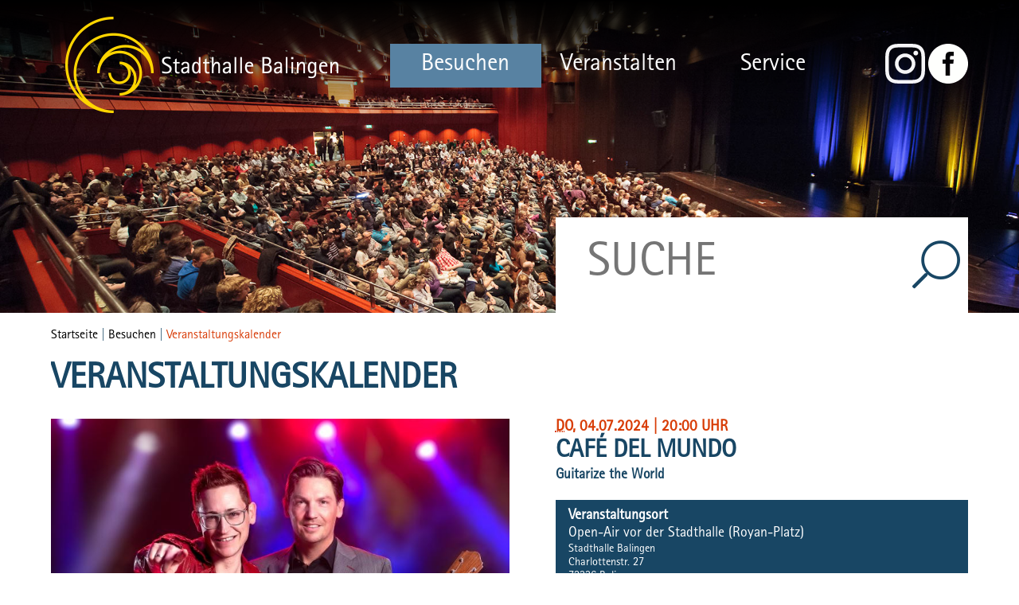

--- FILE ---
content_type: text/html;charset=UTF-8
request_url: https://stadthalle-balingen.de/site/Balingen-Stadthalle/node/15653077/zmdetail_523242655851/CafDelMundo.html?zm.sid=zmvzv3kon0e1&nodeID=523242655851
body_size: 7983
content:
<!DOCTYPE HTML>
<html lang="de" dir="ltr">
<head>
<meta charset="UTF-8">
<meta name="viewport" content="width=device-width, initial-scale=1.0">
<meta name="generator" content="dvv-Mastertemplates 24.2.0.1-RELEASE">
<meta name="keywords" content="Café, Del, Mundo, Comedy, /, Kabarett, /, Kleinkunst, Konzert, Open-Air, vor, der, Stadthalle, (Royan-Platz), Stadthalle, Balingen">
<meta name="og:title" content="Veranstaltungskalender">
<meta name="og:type" content="website">
<meta name="og:locale" content="de">
<meta name="og:url" content="https://www.stadthalle-balingen.de/startseite/besuchen/veranstaltungen.html">
<meta name="robots" content="index, follow">
<meta name="google-site-verification" content="CFcBV0gg7L_pjw5HtCUP13IVRlfgKfiCOWArQ4jToTo">
<title>Veranstaltung in Balingen: - Café Del Mundo -
    Open-Air vor der Stadthalle (Royan-Platz)</title>
<link rel='alternate'  type='application/rss+xml'  title='Stadthalle: Veranstaltungskalender als RSS' href='/site/Balingen-Stadthalle/zmrss/15653077/rss.xml'>
<link rel="shortcut icon" href="/site/Balingen-Stadthalle/resourceCached/10.3.4.1/img/favicon.ico">
<link href="/common/js/jQuery/external/colorbox/example4/colorbox.css" rel="stylesheet" type="text/css">
<link href="/common/js/jQuery/jquery-ui-themes/1.13.2/base/jquery-ui.min.css" rel="stylesheet" type="text/css">
<link href="/site/Balingen-Stadthalle/resourceCached/10.3.4.1/css/master.css" rel="stylesheet" type="text/css">
<link href="/site/Balingen-Stadthalle/resourceCached/10.3.4.1/css/superfish.css" rel="stylesheet" type="text/css">
<link href="/site/Balingen-Stadthalle/resourceCached/10.3.4.1/css/fontawesome.min.css" rel="stylesheet" type="text/css">
<link href="/common/js/jQuery/external/bxSlider/jquery.bxslider.css" rel="stylesheet" type="text/css">
<link href="/site/Balingen-Stadthalle/resourceCached/10.3.4.1/css/mmenu/jquery.mmenu.all.css" rel="stylesheet" type="text/css">
<link href="/site/Balingen-Stadthalle/resourceCached/10.3.4.1/css/zm-custom.css" rel="stylesheet" type="text/css">
<link href="/common/js/jQuery/external/lightbox/dvv-lightbox-min.css" rel="stylesheet" type="text/css">
<meta name="facebook-domain-verification" content="ah1wyxrmp5q1febukraz0l82atliwh" />
<!-- MMMenu  -->
<!-- Cookiebar  -->
<script src="https://www.stadthalle-balingen.de/ccm19os/os19ccm/public/index.php/app.js?apiKey=50da4abcebe3faba8f448e8b1d201a4ddac317b12b0320cb&amp;domain=fb28f19" referrerpolicy="origin"></script>
<script src="/common/js/jQuery/3.6.4/jquery.min.js"></script>
<script src="/common/js/jQuery/external/hoverIntent/jquery.hoverIntent.min.js"></script>
<script src="/common/js/jQuery/external/touchwipe/jquery.touchwipe.min.js"></script>
<script src="/common/js/jQuery/external/colorbox/jquery.colorbox-min.js"></script>
<script src="/common/js/jQuery/external/bxSlider/jquery.bxslider.min.js"></script>
<script src="/common/js/jQuery/external/superfish/js/superfish.min.js"></script>
<script src="/common/js/jQuery/external/lightbox/dvv-lightbox-min.js"></script>
<script src="/common/js/jQuery/jquery-ui/1.13.2_k1/jquery-ui.min.js"></script>
<script src="/common/js/jQuery/external/dvvUiDisclosure/disclosure.min.js"></script>
<script src="/site/Balingen-Stadthalle/resourceCached/10.3.4.1/mergedScript_de.js?v=10.3.4.1"></script>
<script src="/site/Balingen-Stadthalle/resourceCached/10.3.4.1/js/owlcarousel/owl.carousel.min.js"></script>
<script src="/site/Balingen-Stadthalle/resourceCached/10.3.4.1/js/shariff.min.js"></script>
<script src="/site/Balingen-Stadthalle/resourceCached/10.3.4.1/js/mmenu/jquery.mmenu.all.js"></script>
<script src="/site/Balingen-Stadthalle/resourceCached/10.3.4.1/js/cookieconsent.min.js"></script>
<script defer src="/site/Balingen-Stadthalle/resourceCached/10.3.4.1/search-autocomplete/autocomplete.js"></script>
<script>
jQuery.noConflict();
jQuery(function($) {$("a[data-lightboxgroup^='lightbox']").lightBox();});jQuery.extend(jQuery.fn.lightBox.defaults, {imageBtnPrev: "/site/Balingen-Stadthalle/resourceCached/10.3.4.1/img/apps/prev.png", imageBtnNext: "/site/Balingen-Stadthalle/resourceCached/10.3.4.1/img/apps/next.png", imageBtnClose: "/site/Balingen-Stadthalle/resourceCached/10.3.4.1/img/apps/close.png", maxHeight: "viewport", maxWidth: "viewport"});
jQuery(function(){jQuery('#zmabonnementabonnement select').removeAttr('size');});
jQuery(function(){jQuery('#zmabonnementabonnement select').removeAttr('multiple');});
jQuery(function(){jQuery('#id15683412 .rumpf').bxSlider({
  mode: 'fade',
  useCSS: false,
  infiniteLoop: true,
  hideControlOnEnd: true,
  speed: 2000,
  autoStart:'true',
  auto: true,
  pause: 10000,
  touchEnabled: false
});});
jQuery(function () {
    jQuery('.pbsearch-autocomplete').pbsearch_autocomplete({
        url: '/site/Balingen-Stadthalle/search-autocomplete/15653077/index.html',
        delay: 300,
        maxTerms: 5,
        minLength: 3,
        rows: 20,
        avoidParallelRequests: true
    });
});
</script>
<link href="/site/Balingen-Stadthalle/resourceCached/10.3.4.1/css/customize.css" rel="stylesheet" type="text/css">
<link href="/site/Balingen-Stadthalle/resourceCached/10.3.4.1/css/custom.css" rel="stylesheet" type="text/css">
</head>
<body id="node15653077" class="knot_15653068 Stadthalle_Veranstaltungskalender body_node">

	<div class="the-wrapper">
	<a id="hamburger" class="Fixed" href="#menu"><span></span></a>
  <header id="header">
  	<div class="headerbild">
								<a id="anker15752022"></a><div class="composedcontent-preset_module block_15752022" id="cc_15752022"><figure class="basecontent-external-image image" id="anker15752025"><div class='image-inner' id='img_15752025'><img alt="Besucher bei einer Vorstellung" src="/site/Balingen-Stadthalle/get/params_E-1921251231/15752025/besucher_header.jpg"></div></figure>
</div>
							</div><!-- ende headerbild -->
  	<!-- top-custom.vm start -->
<div class="top-content">
  <div class="top-content-inner">
  <div class="topzeile">
  <div class="logo">
    <a href="/startseite.html"><img src="/site/Balingen-Stadthalle/resourceCached/10.3.4.1/img/Logo.png" alt="Startseite"></a>
  </div> <!--end logo-->
  <nav id="nav">
	<div id="my-menu">
			<div class="flyerNav">
			<ul class="sf-menu nav_15507666 ebene1">
 <li class="nav_15653068 ebene1 hasChild currentParent child_1"><a href="/startseite/besuchen.html">Besuchen</a>
  <ul class="nav_15653068 ebene2">
   <li class="nav_16805194 ebene2 child_1"><a href="/startseite/besuchen/aktuelle+informationen.html">Aktuelle Informationen</a></li>
   <li class="nav_15653077 ebene2 current child_2"><a aria-current="page" class="active" href="/startseite/besuchen/veranstaltungen.html">Veranstaltungskalender</a></li>
   <li class="nav_23499231 ebene2 child_3"><a href="/startseite/besuchen/kulturbegleitung.html">Kulturbegleitung</a></li>
   <li class="nav_15653095 ebene2 child_4"><a href="/startseite/besuchen/abonnements.html">Abonnements</a></li>
   <li class="nav_15653104 ebene2 child_5"><a href="/startseite/besuchen/programm-downloads.html">Programm-Downloads</a></li>
   <li class="nav_15653113 ebene2 child_6"><a href="/startseite/besuchen/ticketservice.html">Ticketservice</a></li>
  </ul></li>
 <li class="nav_15653167 ebene1 hasChild child_2"><a href="/startseite/veranstalten.html">Veranstalten</a>
  <ul class="nav_15653167 ebene2">
   <li class="nav_15653176 ebene2 hasChild child_7"><a href="/startseite/veranstalten/raeume.html">Räume</a>
    <ul class="nav_15653176 ebene3">
     <li class="nav_15653185 ebene3 child_1"><a href="/startseite/veranstalten/grosser+saal.html">Großer Saal</a></li>
     <li class="nav_15653194 ebene3 child_2"><a href="/startseite/veranstalten/kleiner+saal.html">Kleiner Saal</a></li>
     <li class="nav_15653212 ebene3 child_3"><a href="/startseite/veranstalten/konferenzbereich+k1_+k2_+k3.html">Konferenzbereich K1, K2, K3</a></li>
     <li class="nav_15653203 ebene3 child_4"><a href="/startseite/veranstalten/studio.html">Studio</a></li>
     <li class="nav_15653221 ebene3 child_5"><a href="/startseite/veranstalten/foyer.html">Foyer</a></li>
     <li class="nav_15653230 ebene3 child_6"><a href="/startseite/veranstalten/eingangshalle.html">Eingangshalle</a></li>
     <li class="nav_15653239 ebene3 child_7"><a href="/startseite/veranstalten/hirschgulden.html">Hirschgulden</a></li>
    </ul></li>
   <li class="nav_15653275 ebene2 child_2"><a href="/startseite/veranstalten/technik+und+ausstattung.html">Technik und Ausstattung</a></li>
   <li class="nav_15653302 ebene2 child_3"><a href="/startseite/veranstalten/saalplaene+_+preise.html">Saalpläne &amp; Preise</a></li>
   <li class="nav_15653122 ebene2 child_4"><a href="/15653122.html">Restaurant &amp; Catering</a></li>
   <li class="nav_15653248 ebene2 hasChild child_5"><a href="/startseite/veranstalten/externe+veranstaltungsorte.html">Externe Veranstaltungsorte</a>
    <ul class="nav_15653248 ebene3">
     <li class="nav_15653257 ebene3 child_8"><a href="/startseite/veranstalten/messegelaende.html">Messegelände</a></li>
     <li class="nav_15653266 ebene3 child_2"><a href="/startseite/veranstalten/volksbankmesse.html">volksbankmesse</a></li>
    </ul></li>
   <li class="nav_15653293 ebene2 child_6"><a href="/startseite/veranstalten/referenzen.html">Referenzen</a></li>
  </ul></li>
 <li class="nav_15653320 ebene1 hasChild child_3"><a href="/startseite/service.html">Service</a>
  <ul class="nav_15653320 ebene2">
   <li class="nav_15653140 ebene2 child_7"><a href="/startseite/service/anfahrt+und+parken.html">Anfahrt und Parken</a></li>
   <li class="nav_15653149 ebene2 child_2"><a href="/startseite/service/ansprechpartner.html">Ansprechpartner</a></li>
   <li class="nav_15653284 ebene2 child_3"><a href="/startseite/service/barrierefreiheit.html">Barrierefreiheit</a></li>
   <li class="nav_15653356 ebene2 child_4"><a href="/startseite/service/restaurant+hirschgulden.html">Gastronomie</a></li>
   <li class="nav_15813593 ebene2 child_5"><a href="/startseite/service/gutscheine.html">Gutscheine</a></li>
   <li class="nav_23508426 ebene2 child_6"><a href="/23508426.html">Kulturbegleitung</a></li>
   <li class="nav_15653338 ebene2 child_7"><a href="/startseite/service/newsletter.html" lang="en">Newsletter</a></li>
   <li class="nav_23792967 ebene2 child_8"><a href="/startseite/service/social+media.html">Social Media</a></li>
   <li class="nav_17127426 ebene2 child_9"><a href="/17127426.html">Ticketservice</a></li>
  </ul></li>
</ul>
			</div><!--end flyerNav -->
	 </div><!--end my-menu -->
  </nav>
  <div class="fb-icon">
  	  <a href="https://www.instagram.com/stadthalle.balingen/" rel="noopener" class="fb" title="Instagram Stadthalle Balingen" target="_blank"><img src="/site/Balingen-Stadthalle/resourceCached/10.3.4.1/img/Icons/instagram.svg" alt="Instagram Logo"></a>
      <a href="https://de-de.facebook.com/stadthalle.balingen" rel="noopener" class="fb" title="Facebook Fanpage Stadthalle Balingen" target="_blank"><img src="/site/Balingen-Stadthalle/resourceCached/10.3.4.1/img/Icons/facebook-logo-button.svg" alt="Facebook Logo"></a>
  </div> <!--end fb-icon-->
 </div> <!-- ende topzeile -->
<div id="quicksearch" class="quicksearchdiv">
    <form action="/site/Balingen-Stadthalle/search/15507666/index.html" class="quicksearch noprint" id="search_form" method="GET">
                <input type="hidden" name="quicksearch" value="true">
        <label for="qs_query">Suchbegriff: </label>
        <span class="nowrap">
            <input  type="search" name="query" id="qs_query"
                                        class="quicksearchtext pbsearch-autocomplete"
                                     placeholder="Suche" aria-label="Suchbegriff: "
                                        onFocus="if(this.value == this.defaultValue){this.value = '';}">
            <input class="quicksearchimg" value="&#xf002;" type="button" aria-label="Suche">
        </span>
    </form>
</div>
  </div> <!--end top content inner -->
</div><!-- ende top-content-->
<!-- top-custom.vm end -->	 </header>
  <div id="main" class="ym-clearfix main" role="main">
    <a id="pageTop"></a>
        <div class="maxbreite">
      <div class="ym-column">
        <div class="ym-col2">
          <div class="ym-cbox">
    <!-- content-custom.vm start -->
<div class="wayhome noprint">
   <span class="wayhome">
<span class="nav_15507666"><a href="/startseite.html">Startseite</a></span>
 | <span class="nav_15653068"><a href="/startseite/besuchen.html">Besuchen</a></span>
 | <span class="nav_15653077 current"><a aria-current="page" class="active" href="/startseite/besuchen/veranstaltungen.html">Veranstaltungskalender</a></span>
</span>
</div>
<!-- content-inner.vm start -->
<a id="pageTop"></a>
<section id="content">
<a id="anker15653081"></a><article class="composedcontent-preset_standardseite block_15653081" id="cc_15653081">
  <h1 class="basecontent-headline" id="anker15653082">Veranstaltungskalender</h1>
</article>
<!-- url_module = /zusatzmodule/h5y/zmdetails.vm -->
<!-- zusatzmodule\h5y\zmdetails.vm ueberladen um Design-Vorgaben abzubilden -->
<article id="zmDetail"
         class="zmDetail Comedy_Kabarett_Kleinkunst Konzert Open-Air_vor_der_Stadthalle_Royan-Platz Stadthalle_Balingen vevent">
    <header>
        <nav>
            <ul class="zmnav">

                <!-- h5y/ detailstnavtoresult.vm -->
<li class="zmzureu">
<a href="/site/Balingen-Stadthalle/node/15653077/page1/index.html?zm.sid=zmvzv3kon0e1">Zur&uuml;ck</a>
</li>


            </ul>
        </nav>
    </header>
    <div class="bilder">
    	<!-- h5y/microtemplates\zm\h5y\detailsbild.vm -->
<figure class="bildcss image">
<a data-caption="caption_2616525504946277353363312" data-lightboxgroup="lightbox" href="http://www.stadthalle-balingen.de/site/Balingen-Stadthalle/get/documents/balingen/Balingen_Stadthalle_Objekte/bild/Stadt/20231130/cafe-del-mundo_by-alec-sander_72dpi_web4zu3.png"><img alt="Café Del Mundo" src="/site/Balingen-Stadthalle/data/15653077/resize/cafe-del-mundo_by-alec-sander_72dpi_web4zu3.png?w=800&amp;h=600&amp;f=http://www.stadthalle-balingen.de/site/Balingen-Stadthalle/get/documents/balingen/Balingen_Stadthalle_Objekte/bild/Stadt/20231130/cafe-del-mundo_by-alec-sander_72dpi_web4zu3.png&amp;m=V" title="Café Del Mundo"></a>
<figcaption class="caption" id="caption_2616525504946277353363312">Foto: Alec Sander</figcaption>
</figure>
   </div>
         <div class="detailinfo">
        <div class="titel">
         <span class="ti"><!-- h5y/ detailstiteldate.vm -->
<section class="zeitraum">
<h2 class="zeit"><span class="dtstart" title="2024-07-04"><abbr title="Donnerstag">Do</abbr>, 04.07.2024</span>
|
<span class="dtTimeInfo">20:00 Uhr</span>
</h2>
</section>
<section class="summary">
<h2 class="titel">Café Del Mundo</h2>
<h3 class="zusatzbezeichnung">Guitarize the World</h3>
</section></span>
        </div>
                    <div class="rumpf">
        	<div class="toprow">
        <!-- microdatapo.vm -->
<div itemprop="location" itemscope itemtype="http://schema.org/Place">
<h4 class="label">Veranstaltungsort</h4>
<div class="data">
<div class="head">
<span class="titel" itemprop="name">Open-Air vor der Stadthalle (Royan-Platz)</span>
<span class="zusatz" itemprop="alternateName">Stadthalle Balingen</span>
</div>
<div class="address" itemprop="address" itemscope itemtype="http://schema.org/PostalAddress"><div  itemprop="streetAddress" class="streetAddress">Charlottenstr. 27</div><div class="cityline"><span itemprop="postalCode" class="postalCode">72336</span><span class="sepadrplz"> </span><span itemprop="addressLocality" class="addressLocality">Balingen</span></div></div>
</div>
<br class="zmClear">
</div>
        <!-- microdatapo.vm -->
<div itemprop="organizer" itemscope itemtype="http://schema.org/Organization">
<h4 class="label">Veranstalter</h4>
<div class="data">
<div class="head">
<span class="titel" itemprop="name">Stadthalle Balingen</span>
</div>
</div>
<br class="zmClear">
</div>
                <div class="eintrittwrapper">
        <span class="eintrittlabel">Eintritt:</span>
        23,00 € · Ermäßigt: 18,00 €
      </div>
                            <div class="vCalendarLink">
                        <a href="/site/Balingen-Stadthalle/zmservice/15653077/ical/Cafe_Del_Mundo.ics?nodeID=523242655851" title="ical">
                            In Kalender notieren
                      </a>
                      </div>
              </div>
            <div class="buchungswrapper">
      	<div class="tickets">

        <a href=https://partnershop.easyticket.de/5c78403e9e1131d2e7107b13f2f5968a/event/96004 target="_blank">Tickets</a>
        </div>
        <!--<div class="warenkorb"><h3>Warenkorb</h3>
        	<iframe id="minicart" scrolling="no" src="https://www.easyticket.de/partner-shop-relaunch/minicart/partner_id/5c78403e9e1131d2e7107b13f2f5968a/" sandbox="allow-same-origin allow-popups allow-scripts allow-forms allow-top-navigation" width="250" height="30" frameborder="0"></iframe>
        	</div>//-->
      </div>
              <!-- stadthalle layout /microtemplates/zm/h5y/ detailsgeg.vm -->
<article class="zmabonnement">
<!-- stadthalle layout /microtemplates/zm/h5y/ detailsgegitem.vm -->
<section class="zmabonnementabonnement">
<label>Abonnement</label>
<div class="item">
<ul class="zmicons zmabonnement_abonnement"><li><span class="zmitemname">Kleinkunst</span></li></ul>
</div>
</section>
</article>
        <aside>



		<div class="video">

		</div>
            <!-- h5y/ detailskurzbeschreibung.vm -->
<section class="zmkurzbeschreibung">
<header class="label">Kurzbeschreibung</header>
<div class="description"><p><strong> Ein Open-Air-Konzert mit Jan Pascal und Alexander Kilian</strong></p></div>
</section>
            <!-- h5y/ detailsbeschreibung.vm -->
<section class="zmbeschreibung">
<header class="label">Beschreibung</header>
<div class="description"><p>Caf&eacute; del Mundo bietet pure Lebensfreude am Konzertabend. Dieses Duo &ouml;ffnet die Gitarre f&uuml;r das gro&szlig;e Publikum, fernab aller Genregrenzen - so klingt Gitarre heute!</p>
<p>Jan Pascal und Alexander Kilian sind Deutschlands erfolgreichster Gitarren-Export. Mit der unglaublichen musikalischen Vielfalt zweier Flamenco-Gitarren und einem Repertoire, das ein feines Band zwischen Klassik und Jazz, Techno und World Music kn&uuml;pft, erobern die beiden preisgekr&ouml;nten Virtuosen ihr Publikum im Sturm.</p>
<p><strong>Die Veranstaltung wird an diesem Abend auf alle F&auml;lle durchgef&uuml;hrt und nur bei extremer Wetterlage (bspw. Starkregen, Gewitter, Dauerregen) kurzfristig in den Gro&szlig;en Saal verlegt. Bitte kleiden sie sich entsprechend der Witterung.</strong></p></div>
</section>



             	            <div class="vipwrapper">
            ja
           </div>
                      <div class="partnerwrapper">
                                                            </div>
        </aside>
    </div>
    <footer>
                    <section class="kategorie">
                <div class="category"><a class="zmTagxLink" href="/site/Balingen-Stadthalle/node/15653077/zmkat_5598714/Comedy_Kabarett_Kleinkunst.html" rel="tag" title="Comedy / Kabarett / Kleinkunst">Comedy / Kabarett / Kleinkunst</a>, <a class="zmTagxLink" href="/site/Balingen-Stadthalle/node/15653077/zmkat_5598700/Konzert.html" rel="tag" title="Konzert">Konzert</a></div>
            </section>


        <nav>
            <ul class="zmnav">

                <!-- h5y/ detailstnavtoresult.vm -->
<li class="zmzureu">
<a href="/site/Balingen-Stadthalle/node/15653077/page1/index.html?zm.sid=zmvzv3kon0e1">Zur&uuml;ck</a>
</li>


                            </ul>
        </nav>
    </footer>
  </div>
</article>
</section>
<!-- content-inner.vm end -->
<!-- content-custom.vm end -->
          </div>
           </div><!-- ende col2-->
      </div><!-- ende ym-column-->
    </div><!-- ende maxbreite-->
   </div><!-- ende main-->
    <footer role="contentinfo" id="footer">
          <!-- bottom-custom.vm start -->
<div class="ym-grid ym-noprint">
  <div class="ym-g100 ym-gl">
    <a id="anker15663591"></a><div class="composedcontent-preset_module block_15663591" id="cc_15663591"><a id="anker15663596"></a>
  <div class="composedcontent-preset_zeile subcolumns linearize-level-2" id="row_15663596">
    <div id="id15663597" class="ym-g33 ym-gl">
      <div class="subcl"><a id="anker15663597"></a>
        <div class="composedcontent-preset_box boxborder block_15663597" id="cc_15663597">
          <div id="boxid16417779" class="boxChild"></div>
        </div>
      </div>
    </div>
    <div id="id15663600" class="ym-g33 ym-gl">
      <div class="subc"><a id="anker15663600"></a>
        <div class="composedcontent-preset_box boxborder block_15663600" id="cc_15663600">
          <div id="boxid15663601" class="boxChild">
            <h2 class="basecontent-sub-heading" id="anker15663601">Kontakt</h2>
          </div>
          <div id="boxid15663642" class="boxChild"><div class="basecontent-form-editor emailForm" id="anker15663642">
  <div>
    <form method="post" class="contentForm linearize-form ym-columnar ym-form" id="contentForm15663642" name="Kontaktformular" action="/site/Balingen-Stadthalle/contentmail/15507666/Lde/contentmail.html" onsubmit="return onFormSubmit(this);">
<input type="hidden" name="contentRef" value="cbi:///cms/15663642">
<input type="hidden" name="viewSecurityToken" value="fedff2fbde2de03d35c24cbbab6b733c6ea2d518">
<fieldset class="formElementContainer"><legend class="emptyLegend"></legend><div class="ym-fbox-text ym-hideme ym-ie-clearing"><div><label for="handout">Bitte dieses Feld nicht ausfüllen</label><input id="handout" name="handout" type="text" value=""></div></div>
        <div class="formElement">
            <div class="Row1 formElementRow ym-fbox-text">
                <label for="Element1-Vorname">
                    Vorname
 <span class="requiredMark"> *</span> </label>
                <input name="Element1-Vorname" placeholder="* Vorname" type="text" id="Element1-Vorname" autocomplete="given-name" required class="required">
            </div>
            <div class="Row2 formElementRow ym-fbox-text">
                <label for="Element2-Nachname">
                    Nachname
 <span class="requiredMark"> *</span> </label>
                <input name="Element2-Nachname" placeholder="* Nachname" type="text" id="Element2-Nachname" autocomplete="family-name" required class="required">
            </div>
        </div>
        <div class="formElement">
            <div class="Row3 formElementRow ym-fbox-text">
                <label for="Element3-Strasse">
                    Straße / Nr.
 <span class="requiredMark"> *</span> </label>
                <input name="Element3-Straße" placeholder="* Straße / Hausnummer" type="text" id="Element3-Strasse" required class="required">
            </div>
            <div class="Row4 formElementRow ym-fbox-text">
                <label for="Element3-Stadt">
                    PLZ / Ort
 <span class="requiredMark"> *</span> </label>
                <input name="Element3-Stadt" placeholder="* PLZ / Ort" type="text" id="Element3-Stadt" autocomplete="address-level2" required class="required">
            </div>
        </div>
        <div class="formElement">
            <div class="Row5 formElementRow ym-fbox-text">
                <label for="Element6-Telefon">
                    Telefon
                </label>
                <input name="Element6-Telefon" placeholder="Telefon" type="tel" inputmode="tel" autocomplete="tel" class="type-tel" id="Element6-Telefon">
            </div>
            <div class="Row6 formElementRow ym-fbox-text">
                <label for="Element6-E-Mail">
                    E-Mail
 <span class="requiredMark"> *</span> </label>
                <input name="Element6-E-Mail" placeholder="* E-Mail" type="email" inputmode="email" autocomplete="email" class="type-email required" id="Element6-E-Mail" required>
            </div>
        </div>
        <div class="formElement ym-fbox-text">
            <label class="fullWidth" for="Element4-Text">
                Nachricht
 <span class="small fullWidth">
                    &nbsp;
                </span>
            </label>
            <textarea rows="5" cols="80" name="Element4-Text" placeholder="* Nachricht" id="Element4-Text"></textarea>
        </div>
        <div class="formElement captcha ym-fbox-text" id="id_15663642CaptchaBlock" style="display:block;"></div>
        <div class="formElement privacyStatementConfirmation required ym-fbox-check">
    <label>
        Datenschutz&shy;erklärung <span class="requiredMark"> *</span>
    </label>
    <div class="formElementOptions checkboxes">
 <span class="formElementOption">
            <input id="Element5-privacyStatementConfirmation" name="Element5-privacyStatementConfirmation" class="checkbox required" type="checkbox" value="ja" required>
            <label for="Element5-privacyStatementConfirmation">
                Ich habe die <a class="privacyStatementConfirmation" href="/site/Balingen-Stadthalle/node/15661798/index.html" target="_blank">Datenschutz&shy;erklärung</a> gelesen und bin damit einverstanden <span class="requiredMark"> *</span>
            </label>
            <br>
        </span>
    </div>
</div>
    </fieldset>
    <fieldset class="formButtonContainer"><legend class="emptyLegend"></legend>
        <div class="formButton ym-fbox-button">
            <input value="Nachricht Senden" type="submit">
        </div>
    </fieldset></form>
  </div>
</div></div>
        </div>
      </div>
    </div>
    <div id="id15663603" class="ym-g33 ym-gr">
      <div class="subcr"><a id="anker15663603"></a>
        <div class="composedcontent-preset_box boxborder block_15663603 adresse" id="cc_15663603">
          <div id="boxid15751124" class="boxChild">
            <div class="composedcontent-html-element" id="anker15751124">
              <div class="basecontent-html-editor" id="anker15751125">
<div class="adressblock">
<div class="adresse">
<p><strong>Stadthalle Balingen<br>

</strong> Hirschbergstra&szlig;e 38</p>
<p>72336 Balingen</p>
<p><br>

</p>
<p>
<strong>Gesch&auml;ftsf&uuml;hrung
&Ouml;ffnungszeiten:</strong>
&nbsp;</p>
<table height="52" style="border-collapse: collapse; width: 100%;">
<tbody>
<tr>
<td style="vertical-align: top; width: 150px;"><span>Mo. -
Fr.:</span></td>
<td>09.00 - 12.00 Uhr</td>
</tr>
<tr>
<td style="vertical-align: top; width: 150px;"><span>Mo.-
Do.:</span></td>
<td>14.00 - 17.00 Uhr</td>
</tr>
<tr>
<td style="vertical-align: top; width: 150px;">
<span>Telefon:</span></td>
<td>07433 / 90 08-0</td>
</tr>
<tr>
<td style="vertical-align: top; width: 150px;">
<span>Telefax:</span></td>
<td>07433 / 90 08-444</td>
</tr>
</tbody>
</table>
<p><br>

</p>
</div>
<div class="oeffnungszeiten">
<p><strong>Tickethotline
&Ouml;ffnungszeiten</strong></p>
<table style="border-collapse: collapse; width: 100%;">
<tbody>
<tr>
<td style="vertical-align: top; width: 150px;">
<span>Ticket-Hotline:</span></td>
<td>07433 / 90 08-420</td>
</tr>
<tr>
<td style="vertical-align: top; width: 150px;"><span>Mo. -
Do.:</span></td>
<td>10.00 - 12.00 &amp; 14.00 - 16.00 Uhr</td>
</tr>
<tr>
<td style="vertical-align: top; width: 150px;">
Fr.:&nbsp;&nbsp;&nbsp;</td>
<td>10.00 - 12.00 &amp; 16.00 - 19.00 Uhr<br>

</td>
</tr>
<tr>
<td style="vertical-align: top; width: 150px;"><span>Sa.
(Infothek):</span></td>
<td>&nbsp;09.00 - 13.00 Uhr<br>

</td>
</tr>
</tbody>
</table>
<br>

<br>


<p><span>E-Mail:</span> <a class="mailLink" href="mailto:stadthalle@balingen.de">stadthalle@balingen.de</a><br>

<br>

</p>
</div>
</div>
<div class="footerlinks">
<p><a class="internerLink" href="/startseite/impressum.html">Impressum</a>
- <a class="internerLink" href="/startseite/datenschutz.html">Datenschutzerkl&auml;rung</a>
- <a class="internerLink" href="/,(anker15751125)/startseite.html#anker15751125" onclick="CCM.openWidget(); return false;" rel="nofollow">Datenschutz-Einstellungen</a> - <a class="internerLink" href="/startseite/barrierefreiheitserklaerung.html">Barrierefreiheitserkl&auml;rung</a>
- <a class="internerLink" href="../../../../../site/Balingen-Stadthalle/sitemap/15661789/Lde/index.html">Sitemap</a>&nbsp;-
<a class="internerLink" href="/startseite/gewinnspielteilnahme.html">Gewinnspielteilnahme</a></p>
</div>
</div>
            </div>
          </div>
        </div>
      </div>
    </div>
  </div>
</div>
  </div>
</div>
<div class="bottom">
	<div class="bottom-content">
		<span class="copyright"><a href="/site/Balingen-Stadthalle/node/15661789/index.html" target="_self" title="copyright">&copy; Stadthalle Balingen</a></span>
	<span class="bottomLink"> <span class="poweredby-label"><a class="poweredby-login" href="/auth/index.html?secure=true&amp;url=%2Fsite%2FBalingen-Stadthalle%2Fnode%2F15653077%2Fzmdetail_523242655851%2FCafDelMundo.html" title="Login" aria-label="Login" aria-hidden="true">p</a>owered by <a class="poweredby-name" href="https://www.komm.one/cms" target="_blank" title="Internetseite von Komm.ONE">Komm.ONE</a></span>
	</span>
</div><!-- ende bottomcontent-->
<script>
jQuery(document).ready(function()
{
  jQuery('a.colorbox').colorbox({iframe:'true', width:'80%', height:'800px'});
});
</script>
</div><!-- ende bottom-->
<!-- bottom-custom.vm end -->
    </footer>
<script src="/site/Balingen-Stadthalle/resourceCached/10.3.4.1/js/functions.js"></script>
<script src="/site/Balingen-Stadthalle/data/15653077/tracking/tracking.js"></script>
<script async defer src="https://statistik.komm.one/matomo/piwik.js"></script>
<noscript><img alt="" src="https://statistik.komm.one/matomo/piwik.php?idsite=151&amp;action_name=Besuchen%20/%20Veranstaltungskalender%2015653077"></noscript>
</div><!-- ende wrapper-->
</body>
</html>
<!--
  copyright Komm.ONE
  node       15507666/15653068/15653077 Veranstaltungskalender
  locale     de Deutsch
  server     aipcms7_i1rrzscms21p-n1
  duration   204 ms
-->


--- FILE ---
content_type: text/css;charset=UTF-8
request_url: https://stadthalle-balingen.de/site/Balingen-Stadthalle/resourceCached/10.3.4.1/css/master.css
body_size: -243
content:
/**
 * dvv-Mastertemplates
 * Auesserer Rahmen fuer alle CSS ausser den "overrides"
 */
@import "../yaml/core/base.css";
@import url(dvv-Base.css);  /* Basis-CSS */



--- FILE ---
content_type: text/css;charset=UTF-8
request_url: https://stadthalle-balingen.de/site/Balingen-Stadthalle/resourceCached/10.3.4.1/css/superfish.css
body_size: 285
content:
#my-menu .flyerNav .sf-menu, .sf-menu * {	margin:	0; padding: 0; list-style: none; }

#my-menu .flyerNav { z-index: 4; /*! text-align: right; */ /*! max-width: 100%; */ /*! right: 0px; */ position: relative; /*! top: 55px; */} 

#my-menu .flyerNav ul.ebene1 {  display: flex; justify-content: space-between; background: transparent; width: 100%;}
#my-menu .flyerNav ul.ebene1 > li > a { color: #fff; text-decoration: none; font-size: 30px;}
.flyerNav ul.ebene1 > li.child_4 { display: none;}
#my-menu .flyerNav ul li.ebene1 { flex-basis: 33%; border-right: 1px solid transparent;  text-align: center;  margin: 0; padding: 5px 0px; background: transparent; position: relative;}

#my-menu .flyerNav ul li.ebene1:hover { background: #881b00; background: rgba(56,95,125,0.9); border-bottom: 1px solid #fff;color: #ffffff; }
#my-menu .flyerNav ul li.ebene1:last-child { border-right: 0px; }

#my-menu .flyerNav a { font-weight: 500; font-size: 18px; line-height: 1.5em; margin-bottom: 0px; color: #304060; }
#my-menu .flyerNav li.ebene1:hover a { color: #ffffff; }
#my-menu .flyerNav li.ebene1.sfHover a:hover { color: #ffffff; }
#my-menu .flyerNav li.ebene1.currentParent a { color: #ffffff; }
#my-menu .flyerNav li.ebene1.sfHover a { color: #ffffff; }
#my-menu .flyerNav li.ebene1.current   { color: #ffffff; background: #5882A2 }
#my-menu .flyerNav li.ebene1.currentParent { color: #ffffff; background: #5882A2 }
#my-menu .flyerNav li.ebene1 a.active { color: #ffffff; }


#my-menu .flyerNav ul.ebene2 {  padding-top: 10px; width: 100%; position: relative; top:	-999em; position: absolute;  
  background: rgba(56,95,125,0.9);  z-index: 300;  padding: 10px 10px;}
#my-menu .flyerNav ul.ebene1 li.ebene1:hover ul.ebene2 {  top:	56px;  }

#my-menu .flyerNav ul li ul li.ebene2 {  border-right: 0px;  padding-bottom: 10px; }
#my-menu .flyerNav ul li ul li a { text-decoration: none; color: #ffffff !important; display: block; text-align: left; line-height: 1.3em;}
#my-menu .flyerNav ul li.ebene1  ul li a:hover { color: #B4C8D7; }
#my-menu .flyerNav ul li.ebene1.sfHover  ul li a:hover{ color: #B4C8D7; }
#my-menu .flyerNav ul li.ebene1.sfHover a { color: #ffffff; }

#my-menu .flyerNav ul li ul li a:hover {  color: #972a04; }
#my-menu .flyerNav ul li ul li.ebene3 {  border-right: 0px;  padding-bottom: 10px; margin-left: 10px;}


@media screen and (max-width : 1670px)   {


#my-menu .flyerNav ul.ebene1 {
    display: flex;
    justify-content: space-between;
    background: transparent;
}
  
}

@media screen and (max-width : 1220px)   {
  #my-menu .flyerNav ul.ebene2 {  width: 120%; }


  
}

--- FILE ---
content_type: text/css;charset=UTF-8
request_url: https://stadthalle-balingen.de/site/Balingen-Stadthalle/resourceCached/10.3.4.1/css/zm-custom.css
body_size: 36
content:
/* Kundenspezifische CSS fuer Zusatzmodule */

ul.zmnav  {    list-style: none;display: inline;  margin-left: 0px;}

ul.zmnav li {    list-style: none;display: inline;   margin-left: 0px;}

.ym-form .htmleditor button {    margin: 0 0 0 0!important;}

#winEdit{    padding: 0!important}


/*** Eigene Anpassungen MRE ***/

.fixed-table-container { height: auto !important;}
.fixed-table-body #table td { padding: 6px 8px 3px 8px;}
.fixed-table-body #table td .btn-group .btn {padding: 0px 12px; }


.col-lg-11 { float: none;}

.tab-content { margin-top: 20px;}

.tab-content .col-lg-4 { padding-bottom: 40px;}

.tab-content .row { clear: both; position: relative; padding-top: 30px; border-top: 1px solid #ccc;margin-bottom: 20px;}

.tab-content .row label { margin-right: 15px;}

.tab-content .row button { margin-right: 10px;}

#beschreibung .htmleditor + .htmleditor iframe { min-height: 450px;}

#weg  { min-height: 500px;}
#weg .collapse { display: block;height: auto !important;}

#weg .glyphicon { display: none;}

.tab-content #weg .row { border-top: 0px solid #ccc; padding-top: 0px; }
.tab-content #weg fieldset { margin-top: 20px; margin-bottom: 0px; }
.tab-content #weg legend { display: none; }

--- FILE ---
content_type: text/css;charset=UTF-8
request_url: https://stadthalle-balingen.de/site/Balingen-Stadthalle/resourceCached/10.3.4.1/css/customize.css
body_size: 1974
content:




/* ------------- Main (umschliesst Navi und content) ---------------- */
#main { max-width: 1280px; margin: 0px auto; }
#main .ym-col2 { background-color: #ffffff;}
#main { color:#010101; clear: left; z-index: 4; position: relative;  }
#main #content { max-width: 1280px; margin: 0px auto; }



/* ------------------------- Zeilen Spalten ---------------------------------*/

#content .composedcontent-preset_module .composedcontent-preset_zeile { clear: both;  }
#content .redright { border-right: 20px solid #d83c06; padding: 25px 88px 40px 0px;  }
#content .redleft {  border-left: 20px solid #d83c06; padding: 25px 0px 40px 88px;   }




@media screen and ( min-width : 1024px)   {

#mm-my-menu { display: none !important; }
#hamburger  { display: none !important; }
}

@media screen and (max-width : 1023px)   {
	.top-content-inner nav { display: none;}
#my-menu  { display: none; }
	
	

}



/* Hamburger */
#hamburger
{
	box-sizing: border-box;
	display: block;
	height: 43px !important;
	position: fixed;
	top: 28px !important;
	right: 0px !important;
        width: 40px !important;
	z-index: 40 !important; /*! background: #3b4f5f !important; */ 
}

#hamburger:before,
#hamburger:after,
#hamburger span
{
	background: #cccccc !important;
	content: '';
	display: block;
	width: 9px !important;
	height: 8px;
	position: absolute;
	left: 8px !important; border: 0px !important;
	border-radius: 6px; 
	font-size: 0px; color: transparent;
}

#hamburger:before { top: 0px; }
#hamburger span { top: 12px; }
#hamburger:after { top: 24px; }


/* Hamburger animation */
#hamburger:before,
#hamburger:after,
#hamburger span
{
	-webkit-transition: none 0.5s ease 0.5s;
	transition: none 0.5s ease 0.5s;

	-webkit-transition-property: transform, top, bottom, left, opacity;
	transition-property: transform, top, bottom, left, opacity;
}
html.mm-opening #hamburger:before,
html.mm-opening #hamburger:after
{
	top: 20px;	
}
html.mm-opening #hamburger span
{
	left: -50px;
	opacity: 0;
}
html.mm-opening #hamburger:before { transform: rotate( 45deg ); }
html.mm-opening #hamburger:after { transform: rotate( -45deg ); }




/* Login */
fieldset {
	border: 0;
}

form#loginForm fieldset {
	margin-bottom: 20px;
	margin-top: 10px;
}

form#loginForm fieldset {
	padding: 0em;
}


form#loginForm fieldset legend {
	color: #184664;
	font-size: 1.4rem;
	padding-bottom: 25px;
	padding-right: 30px;
}

form#loginForm .ym-fbox-button {
	display: flex;
	justify-content: space-between;
	margin-top: 20px;
}

form#loginForm .ym-fbox-text {
	margin-bottom: 10px;
}

form#loginForm fieldset .ym-fbox-text input {
	border: 1px solid #ccc;
	padding-bottom: 5px;
	padding-left: 6px;
	padding-top: 5px;
}

#j_username:focus {
	background-color: #F1F1F1;
	border: 1px solid #acacac;
}


#j_password:focus {
	background-color: #F1F1F1;
	border: 1px solid #acacac;
}


#j_username:hover {
	border: 1px solid  #972a04;
}

#j_password:hover {
	border: 1px solid #972a04;
}


.ym-form .ym-fbox-button input {
	width: 48%;
}

#wrapper-login { 
	background: #fff;
	box-shadow: 0 2px 2px 0 rgba(0, 0, 0, 0.14), 0 3px 1px -2px rgba(0, 0, 0, 0.12), 0 1px 5px 0 rgba(0, 0, 0, 0.2);
	max-width: 350px;
	padding: 30px;
	margin: 0px auto;
	text-align: left;
}
.login-wrapper {
    height: 100%;
    /*! display: -webkit-box; */
    /*! display: -ms-flexbox; */
    /*! display: flex; */
    vertical-align: baseline;
    -webkit-box-pack: center;
    -ms-flex-pack: center;
    justify-content: center;
    -webkit-box-align: center;
    -ms-flex-align: center;
    align-items: center;
}

body.home.login {
	background: #184664;
	background-image: none;
}

body.login {
	background: #184664;
	background-image: none;
}

.login-wrapper {
	align-items: center;
	/*! display: flex; */
	height: 100%;
	/*! justify-content: center; */
	vertical-align: baseline;
	margin-top: 10%;
	text-align: center;
}

.login .ym-columnar .ym-fbox-select select,
.login .ym-columnar .ym-fbox-text input,
.login .ym-columnar .ym-fbox-text textarea {
	float: none;
	width: 100%;
}

.login .ym-columnar .ym-fbox-select label,
.login .ym-columnar .ym-fbox-text label {
	float: none;
	width: 100%;
}

input.button {
	display: inline-block;
	background-color: #f5f5f5;
	background-image: linear-gradient(to top,#f5f5f5,#f1f1f1);
	color: #444;

	border: 1px solid #dcdcdc;
	-webkit-border-radius: 2px;
	-moz-border-radius: 2px;
	border-radius: 2px;

	cursor: default;
	font-size: 12px;
	font-weight: bold;
	text-align: center;
	height: 37px;
	line-height: 27px;
	min-width: 100px;
	padding: 5px 18px;
	text-decoration: none;
}


input.button:hover {
	background-color: #F8F8F8;
	background-image: linear-gradient(to top,#f8f8f8,#f1f1f1);

	border: 1px solid #C6C6C6;
	color: #333;

	-webkit-box-shadow: 0px 1px 1px rgba(0,0,0,.1);
	-moz-box-shadow: 0px 1px 1px rgba(0,0,0,.1);
	box-shadow: 0px 1px 1px rgba(0,0,0,.1);
}


input.button:hover[value="Login"]{ }

input.button:hover[value="Abbrechen"]{	color: red;}

@media print {

	.top-content nav { display: none !important;}
	
#zmDetail { flex-wrap: wrap !important;}
#zmDetail .detailinfo { order: 1; flex-basis: 100% !important;}
#zmDetail .bilder { order: 2; flex-basis: 100% !important;}
	#zmDetail .toprow { flex-wrap: wrap !important;}
	#zmDetail .toprow > div { flex-basis: 100%  !important;;}
	
	#quicksearch { display: none !important;}	
	
}


/* ------------- Footer ---------------- */
#footer { color: #ffffff; position: relative; z-index: 1; background-color: #972a04; }
#footer a { color: #ffffff; text-decoration: underline; }
#footer .cmsmap a { color: #000000; text-decoration: none; }
#footer h2 { margin-bottom: 10px; font-size: 50px; text-transform: uppercase;}
#footer .ym-gl { float: none;}
#footer .composedcontent-preset_zeile { display: flex;}
#footer .composedcontent-preset_zeile .ym-g33 { float: none; flex-basis: 650px; }
#footer .composedcontent-preset_zeile .ym-g33 + .ym-g33 { float: none; flex-basis: 650px; padding: 20px 0px 0px 110px;}
#footer .composedcontent-preset_zeile .ym-g33 + .ym-g33 + .ym-g33 { float: none; flex-basis: 650px; padding: 50px 0px 0px 70px;}

#footer .contentForm label  {font-size: 0px; color: transparent; }
 

#footer .contentForm div.privacyStatementConfirmation  { margin-bottom: 20px; max-width: 482px;}
#footer .contentForm .privacyStatementConfirmation label { all:unset;}

#footer .contentForm .privacyStatementConfirmation > label { display: none;}
#footer .contentForm .privacyStatementConfirmation div { display: inline-block;}
#footer .contentForm .privacyStatementConfirmation input { margin-left: 0; width: auto; margin-left: 0px;}


#footer .contentForm select { padding: 12px; width: 482px;}
#footer .contentForm input { padding: 12px; width: 482px;}

#footer .contentForm textarea { margin-bottom: 20px; padding: 10px; width: 482px; font-family: RotisSansSerifPro, sans-serif; color: #030303;font-size: 16px;height: 100px;}
#footer .formElementRow { margin-bottom: 8px;}



#footer .captcha:before  { content:"Bitte beantworten Sie die Fage"; display: block; margin-bottom: 10px;}
#footer .captcha > div { display: inline-block;}

#footer .captcha .ym-g33 { width: 260px;}
#footer .captcha .ym-g33 + .captchaInput.ym-g33 { float: none; width: 100px; padding: 0px 0px 0px 0px;}
#footer .contentForm .captcha input { padding: 12px; width: 100px;}

/* Formular Captcha Text */
#footer label.captchaQuestion {display: block;
    width: 200px;
    height: 30px;
    color: #fff;
    font-size: 1rem;}

#footer .ym-fbox-button { padding-left: 0%;}
#footer .ym-fbox-button input { text-transform: uppercase; color: #fff; background: #000; border: 0px;}

#footer .basecontent-html-editor { margin-top: 75px;}
#footer .basecontent-html-editor p { padding-top: 0px; line-height: 1.6rem;}
#footer .basecontent-html-editor p span { display: inline-block; width: 100px;}
#footer .basecontent-html-editor p strong { text-transform: uppercase; font-weight: normal;}
#footer .ym-grid { max-width: 1920px; margin: 0px auto; background-color: #972a04;  } 
#footer .bottom { background-color: #000000; }
#footer .bottom .bottom-content {  padding: 20px 100px;max-width: 1670px; margin: 0px auto; }

#footer .bottom { color: #c6846d; }
#footer .bottomLink { float: right;}
#footer .bottom a { text-decoration: none; color: #c6846d; }




#footer .ym-fbox-button input {  cursor: pointer;}

.body_contentmail .shadedbox { margin-top: 40px;}
.body_contentmail .solutions { display: none;}
.body_contentmail .reprint { display: none;}



@media screen and (max-width : 1670px)   {

    
 /*** Footer ***/    
#footer .composedcontent-preset_zeile { flex-wrap: wrap;}
#footer .composedcontent-preset_zeile .ym-g33 { float: none; flex-basis: 100%; }
#footer .composedcontent-preset_zeile .ym-g33 + .ym-g33 { float: none; flex-basis: 49%; padding: 50px 5%;}
#footer .composedcontent-preset_zeile .ym-g33 + .ym-g33 + .ym-g33 { float: none; flex-basis: 49%;  }


	
	
#footer .contentForm select { padding: 12px; width: 100%; }
#footer .contentForm input { padding: 12px; width: 100%; }
#footer .contentForm textarea {   width: 100%;}       
    
}






--- FILE ---
content_type: text/css;charset=UTF-8
request_url: https://stadthalle-balingen.de/site/Balingen-Stadthalle/resourceCached/10.3.4.1/css/custom.css
body_size: 6732
content:
/*** Kundenspezifische home Startseite CSS ***/




@font-face {
font-family: 'FontAwesome Light';
font-style: normal;
font-weight: 300;
src: url('fonts/fa-light-300.eot');
src: url('fonts/fa-light-300.eot?#iefix') format('embedded-opentype'),
url('fonts/fa-light-300.woff2') format('woff2'),
url('fonts/fa-light-300.woff') format('woff'),
url('fonts/fa-light-300.ttf') format('truetype'),
url('fonts/fa-light-300.svg#fontawesome') format('svg');
  }
  @font-face {
font-family: 'FontAwesome Regular';
font-style: normal;
font-weight: 400;
src: url('fonts/fa-regular-400.eot');
src: url('fonts/fa-regular-400.eot?#iefix') format('embedded-opentype'),
url('fonts/fa-regular-400.woff2') format('woff2'),
url('fonts/fa-regular-400.woff') format('woff'),
url('fonts/fa-regular-400.ttf') format('truetype'),
url('fonts/fa-regular-400.svg#fontawesome') format('svg');
  }
  @font-face {
font-family: 'FontAwesome';
font-style: normal;
font-weight: 900;
src: url('fonts/fa-solid-900.eot');
src: url('fonts/fa-solid-900.eot?#iefix') format('embedded-opentype'),
url('fonts/fa-solid-900.woff2') format('woff2'),
url('fonts/fa-solid-900.woff') format('woff'),
url('fonts/fa-solid-900.ttf') format('truetype'),
url('fonts/fa-solid-900.svg#fontawesome') format('svg');
  }

/* ------------- Reset von Rändern und Abständen ---------------- */

html { box-sizing: border-box; margin: 0; padding: 0; font-family: RotisSansSerifPro, sans-serif;}

*, ::before, ::after { box-sizing: inherit;  margin: 0; padding: 0;}

body { font-family: RotisSansSerifPro, sans-serif; font-size: 100%;}

ul, ol, dl {     margin: 0 0 0 0; }
ul { list-style-type: square; margin-left: 2px;}


.basecontent-list h5 { font-size: 18px; margin-bottom:10px;}

a { text-decoration: none; }

br.clearDvv { display: none;}

.ym-gr  {margin: 0 0 0 0px; }

/* ------------- Grundraster ---------------- */
.the-wrapper { max-width: 100%; margin: 0px auto; width: 100%; }


#quickLink1 { position: relative; z-index: 2000;}


/* Hausschrift */
@font-face { font-family: RotisSansSerifPro; src: url('fonts/RotisSansSerifPro.otf') format('opentype'); }
@font-face { font-family: RotisSansSerifPro-ExtraBold; src: url('fonts/RotisSansSerifPro-ExtraBold.otf') format('opentype'); }
@font-face { font-family: RotisSansSerifPro-Bold; src: url('fonts/RotisSansSerifPro-Bold.otf') format('opentype'); }
@font-face { font-family: RotisSansSerifPro-Italic; src: url('fonts/RotisSansSerifPro-Italic.otf') format('opentype'); }
@font-face { font-family: RotisSansSerifPro-Light; src: url('fonts/RotisSansSerifPro-Light') format('opentype'); }
 
#main { max-width: 1670px;  overflow: hidden;} 

/* ------------- header ---------------- */

#header { max-width: 100%; margin: 0px auto;  position: relative;}
#header .top-content { position: absolute; z-index: 5; height: 100%; width: 100%; margin: 0px auto;top: 0px;}
#header .top-content-inner { position: relative; z-index: 5; height: 100%; width: 1670px; margin: 0px auto;max-width: 90%;}


.topzeile { width: 100%;display: flex;justify-content: space-between;}

#header .top-content { background-image: linear-gradient(to bottom, black 0%, rgba(168, 185, 209, 0.0) 40%);}

#header .toplinks ul {  list-style-type: none;  text-align: right; }

#header .logo { position: relative; z-index: 3;}

#header #nav { position: relative;top: 55px; flex-basis: 50%;}

#header .fb-icon { margin-top: 55px;}
#header a.fb img { width: 50px; color: #fff; filter: invert(1);}



/* Headerbild */
.headerbild {
    /*! overflow: hidden; */
    position: relative;
    top: 0px;
    width: 100%;
	  z-index: 0;
    text-align: center; 
}

.headerbild img { margin: 0px auto;display: block;width: 100%;} 




/* ------------- Main (umschliesst Navi und content) ---------------- */

#main { width: 1670px; margin: 0px auto; padding-bottom: 100px; max-width: 90%;}
#main .ym-col2 { width: 100%; background-color: #ffffff;}
#main { color:#184664; clear: left; z-index: 4; position: relative;  }
#main #content { max-width: 100%; margin: 0px auto; font-size: 18px; }


div.wayhome { padding: 20px 0px;}
div.wayhome a { color: #000000; }
div.wayhome .current a { color: #d9410e; } 







/*** Inhalt ***/
.Standardseite { display: flex; flex-wrap: wrap; justify-content: space-between}
.Standardseite .ym-g50.ym-gl { flex-basis: 50%; float:none;/*! padding-right: 50px; */}
.Standardseite .ym-g50.ym-gr { flex-basis: 45%;  float:none; hyphens: auto;}

.Standardseite .ym-g50.ym-gl img { max-width: 100%;}

.ym-cbox {
    padding: 0 0px;
}

.primary3 { color: green;}
.primary2 { color: red;}


.float-left {
    float: left;
    display: inline;  margin-right: 50px;  }


.float-right {
    float: right;
    display: inline; margin-left: 50px; }

#content h1 { font-size: 60px; text-transform: uppercase; margin-bottom: 40px;}
#content h2 { font-size: 25px; text-transform: uppercase; margin-bottom: 20px;}
#content p { margin-bottom: 40px; }
 
#content .basecontent-image img { max-width: 860px;width: 100%;}
#content .basecontent-image.klein {margin-right: 10px !important;}
#content .basecontent-image.klein img { max-width: 860px;width: auto; }

#content .basecontent-imagemap img { max-width: 860px;width: 100%;}  
#content a {  color: #c6846d; }

.margin-bottom100px { margin-bottom: 100px;}
.margin-bottom300px { margin-bottom: 400px;}

ul, ol { margin-bottom: 20px;}

.Standardseite .ym-g50.ym-gl .ui-tabs > ul { display: flex; padding-top: 1px; padding-bottom: 2px;}
.Standardseite .ym-g50.ym-gl .ui-tabs { max-width: 800px; border:0;}
.Standardseite .ym-g50.ym-gl .ui-tabs > ul > li { float: none; width: 50%; box-sizing: border-box; background: #E7ECEF; }
.Standardseite .ym-g50.ym-gl .ui-tabs > ul > li a { color: #000 !important;}

.Standardseite .ym-g50.ym-gl .ui-tabs .ui-tabs-nav li.ui-tabs-active {
    margin-bottom: 0;
    padding-bottom: 0px; background: #fff;
}

.basecontent-dvv-trenner { min-height: 20px;  margin-bottom: 10px;clear: both;}

/*** Seite Raeume ***/
#content .Raeume .boxborder { margin-bottom: 50px;}
#content .Raeume p { margin-bottom: 20px; margin-left: 23px;}
#content .Raeume p a { display: inline-block; background: #184664; color: #fff; padding: 7px 20px;}
#content .Raeume p a:after { content:" >>";}


/* Tabelle */

table { margin: 10px 0px 20px 0px; border-collapse: collapse;}
tr.odd { background: #f4f6ff;}
td { padding: 10px;}
th { padding: 10px; border: 1px solid #ccc; background: #184664; color: #fff;}


/*** Seite Newsletter ***/


.Newsletter form ul { list-style-type: none;}
.Newsletter form ul li { list-style-type: none; margin-left: 0px; margin-bottom: 10px;}
.Newsletter form label.field_label { display: inline-block; width: 150px;}
.Newsletter form .form_button_submit { margin-bottom: 20px; background: #184664; color: #fff; padding: 10px 20px; border: 0px; font-weight: bold;  font-size: 16px;}
.Newsletter form input.form_field { padding: 5px; width: 250px;}


/*** Bildergalerie external Folder ***/

.composedcontent-image-gallery__images { display: flex; flex-wrap: wrap;justify-content: space-between; } 
.composedcontent-image-gallery__images .galleryImage { flex-basis:31%; margin-bottom: 20px;}
.composedcontent-image-gallery__images figure img { max-width: 100%;}

/*** Karte ***/

.leaflet-bar a, .leaflet-bar a:hover {      background-color: #972a04;  } 
.leaflet-control-locate { display: none;}


/*** VK ***/


#zmEListe fieldset legend { display: none;}
#zmEListe .skip { display: none;}
#zmEListe .hideme { display: none;}
#zmEListe  #zmtopnav .zmnavnext { display: none;}

#zmEListe .zmhitsfound { margin: 0px 0px 20px 0px;}

form#zmf { margin-bottom: 40px;}
#zmEListe .zmRegister { margin-bottom: 40px;}

#zmEListe .zmRegister .aktiv {  display: inline-block; background: #184664; color: #fff; padding: 5px 10px; margin-bottom: 10px;}
#zmEListe .zmRegister .inaktiv {  display: inline-block; background: #184664; color: #fff;  padding: 5px 10px; margin-bottom: 10px;}

#zmEListe .zmYYYYMM {display: inline-block; margin-right: 20px;}
#zmEListe #kategorieid { display: inline-block; margin-right: 20px; }
#zmEListe #zmelement4 { display: inline-block; margin-right: 20px;}
#zmEListe #zmabonnementabonnement { display: inline-block; }

#zmEListe .ym-fbox-select select {  padding: 10px; width: 150px; width: 250px; font-size: 1.1rem;}
#zmEListe .ym-fbox-select select option {  padding: 10px; width: 150px; width: 250px; font-size: 1.1rem;}

#zmEListe .warenkorb { float: right; display: none;}
#zmEListe .warenkorb h3 { font-size: 18px; font-weight: normal;}
#zmEListe .warenkorb iframe { border: 1px solid #000; width: 200px; padding: 5px; height: 40px;}

#zmEListe div.zmSuchButton { margin-top: 30px;}
#zmEListe div.zmSuchButton input { font-size: 1rem; border: 0px; background: #184664; color: #fff; padding: 15px 40px;}
#zmEListe [hidden] {
    display: block;
}


#zmEListe article { display: flex; margin-bottom: 20px; justify-content: space-between; border-bottom: 1px solid #000; padding-bottom: 20px;}
#zmEListe article figcaption { display: none;}
#zmEListe article figure { flex-basis: 150px; }
#zmEListe article figure img { width: 100%;}
#zmEListe article .titel {  flex-basis: 450px; color: #d83c06;} 
#zmEListe article .abo {  flex-basis: 250px; color: #d83c06;}
#zmEListe article > div:nth-child(3) {  flex-basis: 250px; color: #d83c06;}
#zmEListe article > div:nth-child(3) .zusatz { display: none;} 
#zmEListe article .category .label { display: none;} 
#zmEListe article .category .value { display: block;}
#zmEListe article .category .value a {color: #d83c06; }
#zmEListe article .category .value a + a { display: block;}
#zmEListe article .details {  flex-basis: 120px; color: #d83c06;} 


#zmEListe article .detaillink {  flex-basis: 120px; background: #184664; text-align: center;transform: rotate(-90deg);max-height: 100px;height: 100px;width: 100%;margin-top: 20px;}
#zmEListe article .detaillink .details { display: block;  color: #fff; font-size: 1.6rem; margin-top: 30px; text-align: center;}

#zmEListe article.more { text-align: center; display: block; border-bottom: 0px; }
#zmEListe article.more .moretext { display: inline-block; margin-top: 20px; background: #184664; color: #fff; padding: 8px 15px; cursor: pointer;}

#zmEListe .titelzmtitel { color: #184664;}
#zmEListe .datumzmtitel {  font-size: 1.0rem;}
#zmEListe .zusatz { color: #184664;}
#zmEListe .zmeintritt { color: #184664; display: inline-block;}
#zmEListe .zmeintritt .value { color: #184664; display: inline-block;}
#zmEListe .ausverkauft {background: #d83c06; margin-top: 15px; padding: 5px 10px; color: #fff; text-align: center; font-size: 1.5rem; font-weight: bold;}

#zmEListe article .zmOrt header {  color: #184664;}
#zmEListe article .zmOrt  div {  color: #184664;}


#zmEListe article .zmabonnementabonnement {  flex-basis: 300px; color: #184664;} 
#zmEListe article .zmabonnementabonnement .label { display: none;}

#zmEListe .zmnav { text-align: center;}
#zmEListe .zmnav span {background: #184664; display: inline-block; margin-right: 20px; min-width: 20px; color: #fff; padding: 10px 20px;}
#zmEListe .zmnav .zmnavseparator { display: none;}
#zmEListe .zmnav span a { color: #fff;}
#zmEListe .zmnav span.current    { color: #FFD500;}




#zmDetail { display: flex; justify-content: space-between;}

#zmDetail  > header { display: none;}


#zmDetail nav { display: none;}

#zmDetail .bilder { flex-basis: 50%; }
#zmDetail .video {position: relative; display: inline-block; cursor: pointer;}
#zmDetail .video a.zmextvideo:before { position:absolute; top: 50%; left: 50%; transform: translate(-50%, -50%); -webkit-transform: translate(-50%, -50%); content: "\f144"; font-family: FontAwesome; font-size: 100px; color: #fff; opacity: .8;   text-shadow: 0px 0px 30px rgba(0, 0, 0, 0.5);}
#zmDetail .video a.zmextvideo:hover::before {color: #D83C06;}
#zmDetail img.zmextvideoposter {width: 100%;}
#zmDetail figure { text-align: right;}
#zmDetail figure img { width: 100%;}
#zmDetail figure figcaption { position: relative; right: 0px; top: -35px; padding: 5px; display: inline-block; background: rgba(255,255,255,0.6);}

#zmDetail .images { display: flex; flex-wrap: wrap; justify-content: space-between;}
#zmDetail .images figure { flex-basis: 48%; margin-bottom: 20px;}

#zmDetail .datum {color: #d83c06;}

#zmDetail div.titel { margin-bottom: 20px; }

#zmDetail .titel h2 {  font-size: 2rem; margin-bottom: 0px; }
#zmDetail .titel h2.zeit {  font-size: 1.2rem; margin-bottom: 0px; color: #d83c06; font-weight: bold;}
#zmDetail .titel h3 {  font-size: 1.1rem; margin-bottom: 0px; }


#zmDetail .detailinfo { flex-basis: 45%;}
#zmDetail .rumpf .toprow { display: flex; justify-content: space-between;}

#zmDetail span.ti { display: block; font-size: 1.8rem;}


#zmDetail .toprow > div:nth-child(1) { display: inline-block; background: #184664; color:#fff; padding: 10px 16px; flex-basis: 18%; }
#zmDetail .toprow > div:nth-child(1)  header { font-size: 1.0rem;}

#zmDetail .toprow > div:nth-child(2) { display: inline-block; background: #184664; color:#fff; padding: 10px 16px;  flex-basis: 28%; }
#zmDetail .toprow .zusatz { display: block; font-size: 0.9rem;}
#zmDetail .toprow div.tel { display: block; font-size: 0.9rem;}
#zmDetail .toprow .address { display: block; font-size: 0.9rem;}

#zmDetail .toprow > div:nth-child(2)  header { font-size: 1.0rem;}

#zmDetail .eintrittwrapper {  display: inline-block; background: #184664; color:#fff; padding: 10px 16px; font-size: 1.0rem;  flex-basis: 31%; }
#zmDetail .zmeintritt { font-size: 1.17em;}

#zmDetail .buchungswrapper { display: flex; justify-content: space-between;}

#zmDetail .buchungswrapper .tickets { flex-basis: 100%; background: #d83c06; color:#fff;  font-size: 2rem; font-weight: bold;  text-align: center; margin-top: 20px; margin-bottom: 40px; }
#zmDetail .buchungswrapper a { display: block; width: 100%; color: #fff; padding: 10px 16px;}
#zmDetail .buchunglabel {font-weight: bold;}
#zmDetail .buchungswrapper .warenkorb { flex-basis: 49%; background: #d83c06; color:#fff;  font-size: 2rem; font-weight: bold;  text-align: center; margin-top: 20px; margin-bottom: 40px;}
#zmDetail .buchungswrapper .warenkorb h3 { font-size: 2rem;}
#zmDetail .buchungswrapper .warenkorb a { display: block; width: 100%; color: #fff; padding: 10px 16px;}
#zmDetail .buchungswrapper .warenkorb iframe a { color: #fff !important;}

#zmDetail .soldoutwrapper {background: #d83c06; margin-top: 20px; padding: 10px 16px; color: #fff; text-align: center; font-size: 2rem; font-weight: bold;}

#zmDetail .vCalendarLink  { display: inline-block; background: #184664; color:#fff; padding: 10px 16px;  flex-basis: 15%; }
#zmDetail .vCalendarLink a { color: #fff;}

#zmDetail .zmabonnement { margin: 10px 0px; font-weight: bold;}
#zmDetail .zmabonnement label { font-weight: bold; }
#zmDetail .zmabonnement ul { margin: 0px; padding: 0px; list-style-type: none;}
#zmDetail .zmabonnement ul li { margin: 0px; padding: 0px;  background: #184664; color:#fff; display: inline-block; margin-right: 10px; padding: 2px 10px;}


#zmDetail .zmkurzbeschreibung .label { display: none;}

#zmDetail .zmbeschreibung { margin-top: 20px;}
#zmDetail .zmbeschreibung .label { display: none;}

#zmDetail .homepage { margin-bottom: 20px;}
#zmDetail .homepage > div:before { content:"Homepage: ";  display: block; font-weight: bold;}


#zmDetail aside iframe { width: 100% !important; height: auto !important; min-height: 400px; }

#zmDetail footer { /*! margin-left: 870px; */}
#zmDetail footer .category:before { content:"Kategorie"; display: block; font-weight: bold;}
#zmDetail a { color: #d83c06;}

#zmDetail [hidden] {
    display: block;
}

#zmDetail .vipwrapper { color: transparent; margin-bottom: 20px; font-size: 0.0pt; display: inline-block; }
#zmDetail .vipwrapper:before { background: url(../img/vip_gross.gif) no-repeat; display: inline-block; width: 40px; height: 17px; content: "";}
#zmDetail .vipwrapper:after { display: inline-block; font-size: 1rem; content: "Abonnenten der Stadthalle Balingen (VIP-Card Besitzer) erhalten einen Rabatt von 10 Prozent"; color: #184664; font-weight: bold;}

#zmDetail .partnerwrapper { color: transparent; margin-bottom: 20px; font-size: 0.0pt; display: inline-block; }

#zmDetail .partnerwrapper > div { display: inline-block; margin-right: 15px;}
#zmDetail .schwabowrapper:before { color: #000; font-size: 12px; background: url(../img/schwabo.png) no-repeat 0px 20px; display: inline-block; width: 250px; height: 62px; content: "pr\00e4sentiert von";}
#zmDetail .schwabowrapper:after { display: inline-block; font-size: 1rem; content: ""; color: #184664; font-weight: bold;}

#zmDetail .partnerwrapper > div { display: inline-block; margin-right: 15px;}
#zmDetail .antennewrapper:before { color: #000; font-size: 12px; background: url(../img/antenne.png) no-repeat 0px 20px; display: inline-block; width: 90px; height: 62px; content: "pr\00e4sentiert von";}
#zmDetail .antennewrapper:after { display: inline-block; font-size: 1rem; content: ""; color: #184664; font-weight: bold;}

#zmDetail .zakwrapper:before { color: #000; font-size: 12px; background: url(../img/zak.png) no-repeat 0px 20px; display: inline-block; width: 190px; height: 62px; content: "pr\00e4sentiert von";}
#zmDetail .zakwrapper:after { display: inline-block; font-size: 1rem; content: ""; color: #184664; font-weight: bold;}

#zmDetail .bkmwrapper:before { color: #000; font-size: 12px; background: url(../img/BKM.jpg) no-repeat 0px 20px; display: inline-block; width: 260px; height: 82px; content: "pr\00e4sentiert von";}
#zmDetail .bkmwrapper:after { display: inline-block; font-size: 1rem; content: ""; color: #184664; font-weight: bold;}


#zmDetail video { max-width: 100%;}

#zmDetail .detailinfo .basecontent-image { display: none;}

/*** Suche ***/

.searchDiv .ergebnisseKopf {margin: 20px 0px;}

.searchDiv ul { list-style-type: none;}
.searchDiv li { margin-left: 0px; margin-bottom: 20px;list-style:none;}

.searchDiv li.jpeg { display: none;}
.searchDiv .pbsearch-autocomplete { padding: 10px; font-size: 1.2rem;}
.searchDiv #search_form button {padding: 9px; font-size: 1.2rem;}
.searchDiv #search_form > div > span { display: none;}
.searchDiv .searchPaging { display: none;}
.searchDiv #ergebnisseRumpf li h3 { font-size: 1.3rem;}
#extendedSearchSection  { display: none;}

/*** Abonnements ***/


.Abo-Arten:before { content:"Abo-Arten:"; font-weight: bold; font-size: 24px;}

/*** jquery UI ***/

#content .ui-widget {

    font-family: RotisSansSerifPro,sans-serif;
    font-size: 1em;

}

.ui-state-active, .ui-widget-content .ui-state-active, .ui-widget-header .ui-state-active, a.ui-button:active, .ui-button:active, .ui-button.ui-state-active:hover {
    border: 0px solid #003eff;
    background: transparent;
    font-weight: normal;
    color: #fff;
}

.ui-widget-content {
    border: 0px solid #ddd;
        border-top-color: rgb(221, 221, 221);
        border-top-style: solid;
        border-top-width: 1px;
    background: #fff;
    color: #333;
}

.ui-accordion .ui-accordion-header {
    margin: 4px 0 0 0;
}

#content .ui-accordion .ui-accordion-header a { color: #000;}

#content .ui-accordion .ui-accordion-header:after { content:"\f0da"; font-family: FontAwesome; float: right; color: #53778D;}
#content .ui-accordion .ui-accordion-header-active:after { content:"\f0d7"; font-family: FontAwesome; float: right; color: #53778D;}

.ui-accordion .ui-accordion-content { padding: 1em 0.9em 1em 0.5em; }


.ui-state-default, .ui-widget-content .ui-state-default, .ui-widget-header .ui-state-default, .ui-button, html .ui-button.ui-state-disabled:hover, html .ui-button.ui-state-disabled:active {
    border: 0px solid #c5c5c5;
    background: #E7ECEF;
}

.ui-icon { display: none; }


.ui-helper-reset {
    line-height: 1.3;
    font-size: 18px;
    list-style: none;
}


#content .ui-accordion p { margin-bottom: 0px; }


/*** External Folder ***/

table.downloadlist .ui-state-active .ui-icon, .ui-button:active .ui-icon {
    background-image: none;
}

table.downloadlist { width: 100%;}
table.downloadlist.rechts { width: auto;}

table.downloadlist .ui-icon { background-image: none; }

table.downloadlist td { padding: 10px;  vertical-align: top;}
 table.downloadlist th { padding: 0px 10px;  vertical-align: top; display: none;}

.dlDate { display: none;}

table.downloadlist .dlType  {width: 6%;}
table.downloadlist .dlName {width: 70%;}
table.downloadlist .dlSize  {width: 24%;}

/*** Dynamic content ***/

.basecontent-dynamic-content .date { display: none;}
.basecontent-dynamic-content .element { display: none;}

.basecontent-dynamic-content { display: flex; justify-content: flex-start; flex-wrap: wrap;}
.basecontent-dynamic-content > a { display: none;}
.basecontent-dynamic-content article { flex-basis: 22%; text-align: left; background: #184664; margin: 10px 0px; padding: 10px; margin-right: 20px;}
/*
.basecontent-dynamic-content article:nth-child(10) { display: none;}
.basecontent-dynamic-content article:nth-child(11) { display: none;}
*/
#content .basecontent-dynamic-content article a { color: #fff; display: block;}


/* -------------- Responsive Menu ----------------------- */




/***  Search ***/

#header #quicksearch { position: absolute; bottom: 0px; background: transparent; width: 1670px; /*! right: 0px; */max-width: 100%;text-align: center;/*! left: 5%; */}

#quicksearch span { display: flex; align-items:  center; justify-content: space-between;}

form.quicksearch { width: 45%; background: #fff; position: relative; float: right; 	min-width: 100px; padding: 0px;text-align: left;box-sizing: border-box;padding-left: 40px;}

form.quicksearch label { display: none;}

.quicksearchtext  {
    color: #184664;
    outline: none;
    background: none 0 0 white;
    height: 120px;
    margin: 0;
    padding: 2px 10px 0px 0px;
    font-size: 60px;
	text-transform: uppercase;
    box-sizing: border-box;
    border: 0px;
	font-family: RotisSansSerifPro;
	display: inline-block;
    width: 80%;
} 

.quicksearchimg  {
	color: #184664;
	margin: 0;
	line-height: 100px;
	text-align: center;
	cursor: pointer;
	position: relative;
	top: 0px;
	font-family: FontAwesome Light;
	border: 0;
	font-size: 60px;
	font-weight: normal;
	transform: scaleX(-1);
	margin-right: 10px;
	transition: 0.2s ease all;
	background:none;
}

.quicksearchimg:hover{color: #d83c06;}





/*** Responsive Formate ***/


@media screen and (max-width : 1670px)   {

  
    #toplinks { display: inline-block;}
    
    .sb-search-input {    height: 100px; font-size: 3.9rem;}
      
    
}


@media screen and (max-width : 1280px)   {
.sb-search-input {
    height: 80px; font-size: 2.9rem;
}
    
    
#content h1 {
    font-size: 2.5em;
    text-transform: uppercase;
    margin-bottom: 20px;
}
    
    
#zmEListe article figcaption { display: none;}
#zmEListe article figure { flex-basis: 15%; margin-right: 2%; }
#zmEListe article figure img {
    width: 100%;
  }
#zmEListe article .titel {  flex-basis: 30%; }
#zmEListe article .zmOrt {  flex-basis: 20%;}
#zmEListe article .abo {  flex-basis: 15%;} 
#zmEListe article .details {  flex-basis: 10%;}
#zmEListe article .detaillink {
    flex-basis: 10%;
    background: #184664;
    text-align: center;
    transform: rotate(-90deg);
    max-height: 100px;
    height: 60px;
    width: 100%;
    margin-top: 20px;
  }
  #zmEListe article .detaillink .details {
    display: block;
    color: #fff;
    font-size: 1.6rem;
    margin-top: 10px;
    text-align: center;
    line-height: 1.2rem;
  }

#zmDetail .rumpf .toprow { display: flex; justify-content: space-between; flex-wrap: wrap;}    
   
#zmDetail .rumpf .toprow > * { flex-basis: 100% !important; margin-bottom: 10px;}    
    
    
}




@media screen and (max-width : 1023px)   {
    
#header a.fb img {
    width: 40px;
    color: #fff;
    filter: invert(1);
		margin-top: 4px;
		margin-right: 40px;
}

    
#hamburger {
    top: 98px !important;
    background: none !important;
}    
    
    
figure.float-left {
    float: left;
    display: inline;
    margin-right: 0px;
}

.quicksearchtext {
    height: 90px;
	font-size: 5vW;
}
	
    
.Standardseite .ym-g50.ym-gl { flex-basis: 100%; float:none; margin-bottom: 20px; order: 2;}
.Standardseite .ym-g50.ym-gr { flex-basis: 100%; float:none;  order: 1;}
    
#zmDetail { flex-wrap: wrap;}
    
#zmDetail > .bilder { order: 2; flex-basis: 100%; margin-top: 20px;}    
#zmDetail > .detailinfo { flex-basis: 100%;}      
}




@media screen and ( max-width : 760px)   {

    
#quickLink1  { display: none;}

.topzeile {
    display: block;
}   
    
header .logo {    width: 50%;}
.logo img { width: 100%;}

    
#quicksearch .nowrap { display: flex;align-content: center; height: 100%; position: relative;}

form.quicksearch { padding-left: 20px;}
.quicksearchtext { height: 70px;  } 
.quicksearchimg {	 height: auto !important;    font-size: 40px; line-height:inherit;}


    
    
/* Headerbild */
.headerbild {
    min-height: 190px;
    height: 190px;
}

.headerbild div { height: 100%;}
    
.headerbild figure { height: 100%;}
    
.headerbild img { margin: 0px auto; display: block; width: 100%; height: 100%;} 
    
#header a.fb img {
    width: 30px;
    color: #fff;
    filter: invert(1);
		margin-top: 0px;
		margin-right: 40px;
}
	
#hamburger {
    top:45px  !important;
    background: none !important;
}   
    
#main {
    padding-bottom: 10px;
}    

    
#zmEListe .zmRegister .aktiv {  display: inline-block; width: 45%; background: #184664; color: #fff; padding: 5px 10px; margin-bottom: 10px;}
#zmEListe .zmRegister .inaktiv {  display: inline-block; width: 45%; background: #184664; color: #fff; padding: 5px 10px; margin-bottom: 10px;}
#zmEListe .zmRegister .current {  display: inline-block; width: 45%; background: #FFD500; color: #000; padding: 5px 10px; margin-bottom: 10px;}

    
 #zmEListe article {
    display: flex;
   flex-wrap: wrap;
}   
 
br.zmClear { display: none;}    
#zmEListe fieldset > div   {  margin-bottom: 20px; float: none;}

    
#zmEListe article.header { display: none;}
#zmEListe article figcaption { display: none;}
#zmEListe article figure {display: block;  }
#zmEListe article figure { flex-basis: 100%; margin-right: 2%; }
#zmEListe article > .titel { flex-basis: 100%; margin-bottom: 20px; }
#zmEListe article > .titel .eintritt { margin-top: 0; display: none;}
#zmEListe article .zmOrt {  flex-basis: 100%; margin-top: 20px;}
#zmEListe article .abo {  flex-basis: 100%; margin: 0 0 20px 0;}
#zmEListe article > div:nth-child(4) {  flex-basis: 100%;}
#zmEListe article .category .label { display: block;}
#zmEListe article .details {  flex-basis: 100%;}

  
        
#zmEListe article .detaillink {  padding: 0px;  margin-top: 20px; flex-basis: 100px; background: #184664; text-align: center; transform: rotate(0deg); height: auto;}
#zmEListe article .detaillink .details { padding: 0px; display: inline-block;  transform: none; color: #fff; font-size: 1.2rem; margin-top: auto;width: 100%; padding: 3px;}
   
#zmEListe article .zmabonnementabonnement { margin-top: 20px;}    
    
#zmEListe article .zmabonnementabonnement:before { content:"Abonnement:";}
    
#zmDetail .buchungswrapper { display: flex; flex-wrap: wrap; justify-content: space-between;}

#zmDetail .buchungswrapper .tickets { flex-basis: 100%; margin-right: 0px; margin-bottom: 0px;}


#zmDetail .buchungswrapper .tickets a {
    display: block;
    width: 100%;
    color: #fff;
    padding: 10px 16px 5px 16px;
}    
    

   
    
/*** Dynamic content ***/


.basecontent-dynamic-content article { flex-basis: 32%; text-align: left; background: #184664; margin: 10px 0px; padding: 10px; margin-right: 1%;}
.basecontent-dynamic-content article:nth-child(4) {  margin-right: 0;}
.basecontent-dynamic-content article:nth-child(7) { margin-right: 0;}

    
/*** Footer ***/    
#footer .composedcontent-preset_zeile { flex-wrap: wrap; }
#footer .composedcontent-preset_zeile .ym-g33 { float: none; flex-basis: 100%; }
#footer .composedcontent-preset_zeile .ym-g33 + .ym-g33 { float: none;  flex-basis: 100%;  padding-bottom: 0px;}
#footer .composedcontent-preset_zeile .ym-g33 + .ym-g33 + .ym-g33 { float: none;  flex-basis: 100%;  padding: 0px 50px 50px 55px;}

#footer .contentForm select { padding: 12px; width: 100%; }
#footer .contentForm input { padding: 25px; width: 100%; font-size: 18px;}
#footer .contentForm textarea {   width: 100%;}    

#footer .adressblock { display: flex; justify-content:space-between;}	
	#footer .adressblock div { flex-basis: 48%;}	
	#footer .oeffnungszeiten p { margin-bottom: 10px;}
	
	#footer .footerlinks { width: 100%; text-align: center;}	
	
	
#footer .bottom .bottom-content {
    padding: 20px 40px;
}		
	
}




@media screen and ( max-width : 600px)   {
    
/* Headerbild */
.headerbild {
    min-height: 150px;
    height: 150px;
}

.headerbild div { height: 100%;}
    
.headerbild figure { height: 100%;}
    
.headerbild img { margin: 0px auto; display: block; width: 100%; height: 100%;} 

#hamburger {
    top:30px  !important;
}  
    
form.quicksearch { width: 100%; height: 70px; display: block;}	

	.quicksearchtext {
    height: 70px;
	font-size: 8vW;
    height: 100%;
    top: 0px;
    position: relative;
    display: inline-block;
} 
	
.quicksearchimg { line-height: 100%; font-size:40px; }
    
    
#header a.fb img {
  display: none;
}
    
#content h1 {font-size: 1.4em;}
    
 .basecontent-dynamic-content article { flex-basis: 100%; text-align: left; background: #184664; margin: 10px 0px; padding: 10px; margin-right: 0;}

.searchDiv #search_form button { margin-top: 20px;} 
    
    
/*** Footer ***/    
#footer .composedcontent-preset_zeile { flex-wrap: wrap; }
#footer .composedcontent-preset_zeile .ym-g33 { float: none; flex-basis: 100%; }
#footer .composedcontent-preset_zeile .ym-g33 + .ym-g33 { float: none;  flex-basis: 100%;  padding-bottom: 0px;}
#footer .composedcontent-preset_zeile .ym-g33 + .ym-g33 + .ym-g33 { float: none;  flex-basis: 100%;  padding: 0px 5% 50px 5%;}

#footer .contentForm select { padding: 12px; width: 100%; }
#footer .contentForm input { padding: 25px; width: 100%; font-size: 18px;}
#footer .contentForm textarea {   width: 100%;}    

#footer .adressblock { display: flex; justify-content:space-between; flex-wrap: wrap;}	
#footer .adressblock div { flex-basis: 100%;}	
#footer .oeffnungszeiten p { margin-bottom: 10px;}
	
#footer .footerlinks { width: 100%; text-align: left;}	
	
	
#footer .bottom .bottom-content {
    padding: 20px 40px;
}		
}

 

@media screen and ( max-width : 450px)   {
header .logo { width: 70%;}    
    
.logo img {width: 100%; }        
    
}


/* Suche Anpassung FontAwesome */
.search .wayhome{color:transparent;}
.search .wayhome a:after{font-size: 70%;font-family: 'FontAwesome Light'; color:#010101;content: "\f054";padding: 0px 0px 0px 10px;}
.search .wayhome a:last-of-type:after{content:'';}

/* Druckvorschau verbessern*/
@media print {
    header {display: none;}
    footer {display: none;}
    .ym-clearfix:after {clear: none;}
    .topzeile .logo {display: none; width: 0px; height: 0px;}
    #zmDetail {display: block;}
    #zmDetail .bilder{display: block;}
    #main {margin: 0px; padding: 0px;}
    #content h1 {font-size: 200%;}
    #zmDetail figure img {display: none; width: 0px; height: 0px;}
    #content .composedcontent-preset_module .composedcontent-preset_zeile {clear: none;}
    .Standardseite {display: block;}
}

/* Formular als Modal */
.mm-page .modal{
    position: fixed;
    height: 100vh;
    width: 100vw;
    background: rgba(0, 0, 0, 0.5);
    top: 0;
    left: 0;
    display: flex;
    align-content: center;
    justify-content: center;
    align-items: center;
    z-index: 10;
}
.mm-page .modal .modal-inner{
    background: white;
    padding: 30px;
    position: relative;
}

.mm-page .modal .modal-close{
    position: absolute;
    right: 15px;
    top: 7px;
    background: transparent;
    border: none;
    line-height: 1;
    font-size: 25px;
    cursor: pointer;
}
.modalContent{
    display: none;
}
.modalContent.show{
    display: block;
}
body.modalOpen{
    overflow: hidden;
}

.mm-page .modal .formTitle { font-size: 1.5rem;}
.mm-page .modal .small { display: block;}
.mm-page .modal .ym-fbox-text { margin-bottom: 10px; font-size: 1.2rem;}
.mm-page .modal .ym-g30 { width: 30%;}
.mm-page .modal .ym-g30 + span { width: 70% !important;   }
.mm-page .modal .ym-g30 + span .formElementCell { float: left;  width: 20% !important;;}
.mm-page .modal .ym-g30 + span .formElementCell + .formElementCell  { float: left; width: 75% !important;; margin-left: 1%;} 
.mm-page .modal input[type=submit] { padding: 10px; margin-top: 20px;}
.mm-page .modal input[type=number] { appearance: textfield;}
.mm-page .modal div.privacyStatementConfirmation {font-size: 1.2rem; display: flex;}
.mm-page .modal div.privacyStatementConfirmation div.checkboxes {display: inline-block;     width: 65%;}
.mm-page .modal .privacyStatementConfirmation > label { width: 30%;   display: inline-block; }
.mm-page .modal .privacyStatementConfirmation input { margin-left: 0;}
.mm-page .modal label.captchaQuestion { width: auto;}
.mm-page .modal .captcha  {margin-top: 20px;}

.mm-page .modal .ym-fbox-text input {
    float: left;
    width: 67.2%;
    padding: 5px;
    margin-bottom: 10px;
    font-size: 1.1rem;
  }

  @media screen and (max-width: 760px) {
    .mm-page .modal .modal-inner{
        background: white;
        padding: 15px;
        position: relative;
    }
    .mm-page .modal .ym-fbox-text { margin-bottom: 15px; font-size: 1.0rem;}
    .ym-columnar .ym-fbox-check input, .ym-columnar .ym-error .ym-message {
        margin-left: 0;
      }
      .mm-page .modal .ym-fbox-text input {
        font-size: 0.9rem;
      }
  }

/* Formular als Modal öffnen Button */
.openModal {background: #184664;
    display: inline-block;
    padding: 10px;
    font-size: 1.3rem;}

    #content .openModal a { color: #ffffff;}

/* Karte CCM Platzhalter */
.basecontent-dvv-karte{
    position: relative;
}
.basecontent-dvv-karte .ccm-plugin--script-placeholder {
  position: absolute;
  top: 0;
  padding: 20px;
  border: 1px solid #ccc;
}
.basecontent-dvv-karte .ccm-plugin--script-placeholder button {
    background: #184664 !important; 
    color: white;
    padding: 10px;
    box-shadow: none;
    border: none;
    margin-top: 20px;
}
.basecontent-dvv-karte .ccm-plugin--script-placeholder h3 {
    margin-bottom: 20px;
}


--- FILE ---
content_type: text/javascript;charset=UTF-8
request_url: https://stadthalle-balingen.de/site/Balingen-Stadthalle/resourceCached/10.3.4.1/js/functions.js
body_size: 2176
content:
jQuery(document).ready(function(){
	var vkliste = 25;
	var vkliste2 = 50;
	var vkliste3 = 75;
	var vkliste4 = 100;
	var vkliste5 = 125;
	var vkliste6 = 150;
	var vkliste7 = 175;
jQuery("#EListe article:gt("+vkliste+")").hide();
jQuery("#EListe").append("<article class='more'><span class='moretext'>Weitere Veranstaltungen anzeigen...</span></article>");
jQuery("#EListe article.more").click(function() {
jQuery("#EListe article.more").remove();
jQuery("#EListe article:gt("+vkliste+")").show();
jQuery("#EListe article:gt("+vkliste2+")").hide();
jQuery("#EListe").append("<article class='more'><span class='moretext'>Weitere Veranstaltungen anzeigen...</span></article>");
jQuery("#EListe article.more").click(function() {
jQuery("#EListe article.more").remove();
jQuery("#EListe article:gt("+vkliste2+")").show();
jQuery("#EListe article:gt("+vkliste3+")").hide();
jQuery("#EListe").append("<article class='more'><span class='moretext'>Weitere Veranstaltungen anzeigen...</span></article>");
jQuery("#EListe article.more").click(function() {
jQuery("#EListe article.more").remove();
jQuery("#EListe article:gt("+vkliste3+")").show();
jQuery("#EListe article:gt("+vkliste4+")").hide();
jQuery("#EListe").append("<article class='more'><span class='moretext'>Weitere Veranstaltungen anzeigen...</span></article>");
jQuery("#EListe article.more").click(function() {
jQuery("#EListe article.more").remove();
jQuery("#EListe article:gt("+vkliste4+")").show();
jQuery("#EListe article:gt("+vkliste5+")").hide();
jQuery("#EListe").append("<article class='more'><span class='moretext'>Weitere Veranstaltungen anzeigen...</span></article>");
jQuery("#EListe article.more").click(function() {
jQuery("#EListe article.more").remove();
jQuery("#EListe article:gt("+vkliste5+")").show();
jQuery("#EListe article:gt("+vkliste6+")").hide();
jQuery("#EListe").append("<article class='more'><span class='moretext'>Weitere Veranstaltungen anzeigen...</span></article>");
jQuery("#EListe article.more").click(function() {
jQuery("#EListe article.more").remove();
jQuery("#EListe article:gt("+vkliste6+")").show();
jQuery("#EListe article:gt("+vkliste7+")").hide();
});
});
});
});
});
});
});

/* ======================================
  						Buchungslink
	====================================== */	
	
	jQuery(document).ready(function ($) {
    //var $buchungslink = jQuery('#cboxLoadedContent iframe').attr('src');
    //jQuery('#cboxLoadedContent iframe').prepend("<p>Falls die Buchung nicht angezeigt wird, klicken sie bitte hier.</p>");
	 //jQuery('#zmDetail .buchungswrapper ').insertAfter("<p>Falls die Buchung nicht angezeigt wird, klicken sie bitte hier.</p>");
	
	//console.log(buchungslink);
});

   	
/* ======================================
  									MMenu
	====================================== */	

jQuery(document).ready(function($) {

  // MMenu Options & Configuration
  var $menu = $("#my-menu").mmenu({
    navbars: [
      {
        "position": "bottom",
        "height": 1,
        "content": ["<div class='mm-footer-links'><a href='/impressum' title='Kontakt'>Impressum</a> | <a href='/datenschutz' title='Kontakt'>Datenschutz</a></div>"]
      }
    ],
    extensions: [
      "position-back",
      "position-right",
      "theme-white",
      "shadow-page",
      "shadow-panels",
      "pagedim-black"
    ],
    "counters": true
  }, {
    offCanvas: {
      position: "right"
    },
    // configuration
    clone: true
  });

  // MMenu Hamburger Clickfunction
  //   With the API bind method
  var mmapi = $menu.data('mmenu');
  $('#hamburger').click(function() {
    mmapi.open();
  });

  $('#hamburger').click(function() {
    mmapi.close();
  });
})

   	
/* ======================================
  							Superfish
	====================================== */	

jQuery(document).ready(function(){
		jQuery('ul.sf-menu').superfish({
			animation: {height:'show'},	// slide-down effect without fade-in
			delay:		 1500			// 1.2 second delay on mouseout
		});
	});

/* ======================================
  DOM Manipulation Video/Bild (MR / KT)
	====================================== */	

	/* On Browser load */
	jQuery(document).ready(function ($) {
		// Falls kein Video vorhanden ist, also kein .multimedia gefunden wird
		if ($('.multimedia').length == 0) {
			
		var windowWidth = window.innerWidth;
		var windowHeight = window.innerHeight;
		var widthWithoutScrollbar = document.body.clientWidth;
		var heightWithoutScrollbar = document.body.clientHeight;

			
			// Falls die Bildschirmgröße kleiner 1042 ist
			if ($(window).width() <= 1007) {
				// Setze figure an den Anfang von .zmBeschreibung
				$('.bilder figure.bildcss').prependTo(".zmbeschreibung");
				//alert('Auf dieser Detailansicht gibt es kein Video');
			}
			// Falls die Bildschrimgröße größer 1042 ist
			if ($(window).width() > 1007) {
				// Setze figure wieder zurück an den Anfang von .bilder
				$('.zmbeschreibung figure').prependTo(".bilder");
				//alert('Auf dieser Detailansicht gibt es kein Video');
			}
		}
	});

	/* On Browser Resize */
	jQuery(document).ready(function ($) {
		// Falls kein Video vorhanden ist, also kein .multimedia gefunden wird
		$(window).resize(function () {
			if ($('.multimedia').length == 0) {
				// Falls die Bildschrimgröße kleiner 1042 ist
				if ($(window).width() <= 1007) {
					// Setze figure an den Anfang von .zmBeschreibung
					$('.bilder figure.bildcss').prependTo(".zmbeschreibung");
					$('.bilder figure.bildcss').prependTo(".zmbeschreibung");
					//alert('Auf dieser Detailansicht gibt es kein Video');
				}
				// Falls die Bildschrimgröße größer 1042 ist
				if ($(window).width() > 1007) {
					// Setze figure wieder zurück an den Anfang von .bilder
					$('.zmbeschreibung figure').prependTo(".bilder");
					//alert('Auf dieser Detailansicht gibt es kein Video');
				}
			}
		});
	});

	/* ======= Resize Test  ========= */
  // jQuery(document).ready(function ($) {
  // 	jQuery(window).resize(function () {
  // 		jQuery("body").prepend("<div>" + jQuery(window).width() + "</div>");
  // 	});
	// });
	

/* ======================================
  Owl-Carousel
  ====================================== */
jQuery(document).ready(function($) {

	  /* Aktuelles */
	  $('.owl-carousel .rumpf').owlCarousel({

	    // Most important owl features
	    items:1,
	    itemsCustom: false,
	    itemsDesktop: [1159, 1],
	    itemsDesktopSmall: [980, 1],
	    itemsTablet: [768, 1],
	    itemsTabletSmall: false,
	    itemsMobile: [479, 1],
	    singleItem: false,
	    itemsScaleUp: false,
	stagePadding: 20,
	    loop: true,
	    dots: true,
	    margin: 20,
	    nav: true,
	    slideSpeed: 200,
	    paginationSpeed: 800,
	    rewindNav: true,
	    rewind: true,
	    rewindSpeed: 1000,
	    autoplay: true,
	    autoplayTimeout: 5000,
	    autoplayHoverPause: true,
animateOut: 'fadeOut',
	    stopOnHover: true,
	    navigation: true,
 			navText: ["<i class='fa fa-angle-left'></i>", "<i class='fa fa-angle-right'></i>"],
			mouseDrag:true,
			touchDrag:true,
			scrollPerPage: false,
	    pagination: true,
	    paginationNumbers: true,
	    animateIn: true,

	    responsive: {
	      0: {
	        items: 1,
	        nav: true,
			mouseDrag:true,
			touchDrag:true
	      },
	      600: {
	        items: 1,
	        nav: false,
			mouseDrag:true,
			touchDrag:true
	      },
	      1000: {
	        items: 1,
	        nav: true,
	        loop: true
	      }
	    }
	  });

});

jQuery(document).ready(function($) {
	
$('.quicksearchimg').click(function(){
          $("#search_form").submit();
    });
	

	
	$(".search .wayhome").html(function (i, html) {
    return html.replace(/&nbsp;/g, '');
	return html.replace(/&gt;/g, '');
	
});
	
});

//On click öffne Modal
jQuery(document).ready(function($) {
	jQuery('.modalContent').each(function(){
		var modalID = jQuery(this).attr('id').split('anker')[1]
		jQuery('.mm-page').append('<div id="modal-' + modalID + '" class="modal"><div class="modal-inner"><button class="modal-close" title="Modal schliessen" tabindex="0" aria-label="Modal schliessen">x</button></div></div>')
		jQuery('.mm-page > .modal').hide()
		jQuery('.mm-page > .modal .modal-inner').append(jQuery(this))
	})

	jQuery('.basecontent-line-break-text.openModal a').click(function(e){
		e.preventDefault()
		var currentButton = jQuery(this)
		var modalContentId = jQuery(this).attr('href').split('#anker')[1]
		jQuery('#modal-' + modalContentId).show()
		jQuery('#modal-' + modalContentId + ' .modalContent').addClass('show')
		jQuery('#modal-' + modalContentId).find(':focusable').eq(0).focus()
		jQuery('body').addClass('modalOpen')

		jQuery('#modal-' + modalContentId).find(':focusable').last().on('keydown', function(x){
			if( x.which == 9 ) {
				jQuery('#modal-' + modalContentId + ' .modal-close').focus()
			}
		})
		jQuery('.mm-page > .modal .modal-close').click(function(){
			jQuery(this).closest('.modal').hide()
			jQuery('body').removeClass('modalOpen')
			currentButton.focus()
		})
		jQuery(document).keyup(function(e) {
			if (e.which == 27) {
				jQuery('.modal').hide()
				jQuery('body').removeClass('modalOpen')
				currentButton.focus()
		   }
		});
	})

	jQuery('.modal').click(function(event) { 
		var target = jQuery(event.target);
		if(!target.closest('.modal-inner').length && jQuery('.modal-inner').is(":visible")) {
			jQuery('.modal').hide();
			jQuery('body').removeClass('modalOpen')
		}        
	});
});


document.querySelectorAll('spann.sepadrplz').forEach(function (el) {
	var newSpan = document.createElement('span');
	newSpan.className = 'sepadrplz';
	newSpan.innerHTML = el.innerHTML;
	el.replaceWith(newSpan);
  });

--- FILE ---
content_type: text/javascript
request_url: https://stadthalle-balingen.de/site/Balingen-Stadthalle/data/15653077/tracking/tracking.js
body_size: -117
content:
try
{
var _paq = _paq || [];
_paq.push(['setVisitorCookieTimeout','604800']);
_paq.push(['setReferralCookieTimeout','604800']);
_paq.push(['setTrackerUrl','https://statistik.komm.one/matomo/piwik.php']);
_paq.push(['setSiteId',151]);;
_paq.push(['trackPageView']);
_paq.push(['setDocumentTitle',"Besuchen / Veranstaltungskalender 15653077"]);
_paq.push(['enableLinkTracking']);
} catch(err) {}
